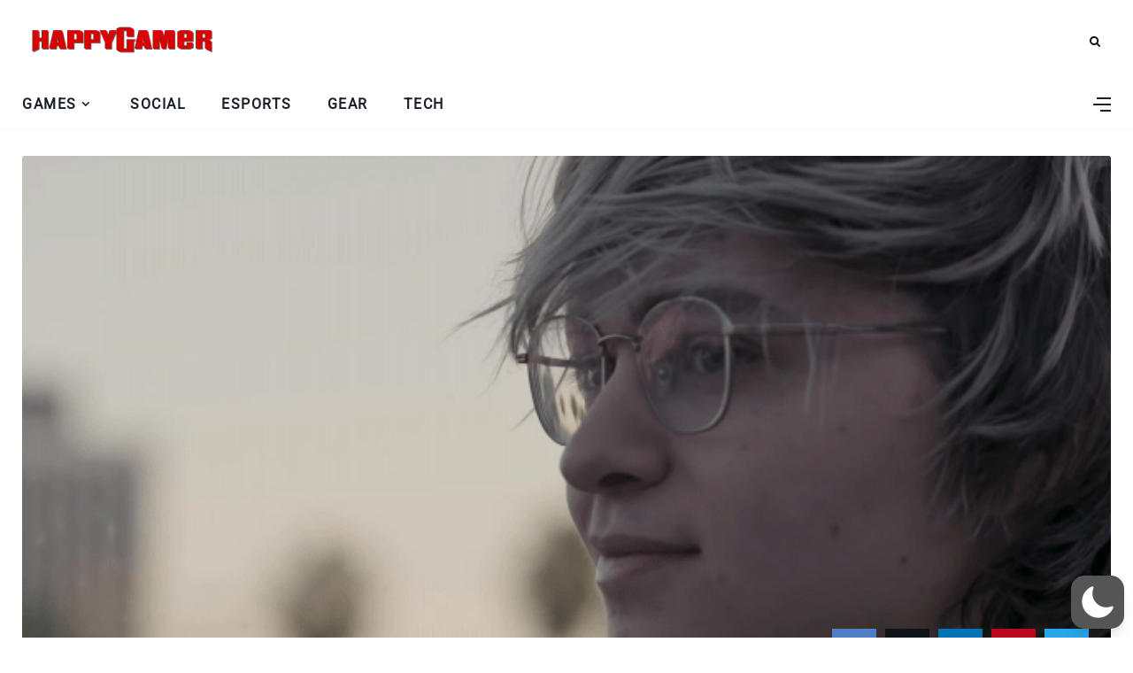

--- FILE ---
content_type: text/html; charset=utf-8
request_url: https://www.google.com/recaptcha/api2/aframe
body_size: 267
content:
<!DOCTYPE HTML><html><head><meta http-equiv="content-type" content="text/html; charset=UTF-8"></head><body><script nonce="DY_Mlb9sNZARw8Hsxgx9pA">/** Anti-fraud and anti-abuse applications only. See google.com/recaptcha */ try{var clients={'sodar':'https://pagead2.googlesyndication.com/pagead/sodar?'};window.addEventListener("message",function(a){try{if(a.source===window.parent){var b=JSON.parse(a.data);var c=clients[b['id']];if(c){var d=document.createElement('img');d.src=c+b['params']+'&rc='+(localStorage.getItem("rc::a")?sessionStorage.getItem("rc::b"):"");window.document.body.appendChild(d);sessionStorage.setItem("rc::e",parseInt(sessionStorage.getItem("rc::e")||0)+1);localStorage.setItem("rc::h",'1768988138503');}}}catch(b){}});window.parent.postMessage("_grecaptcha_ready", "*");}catch(b){}</script></body></html>